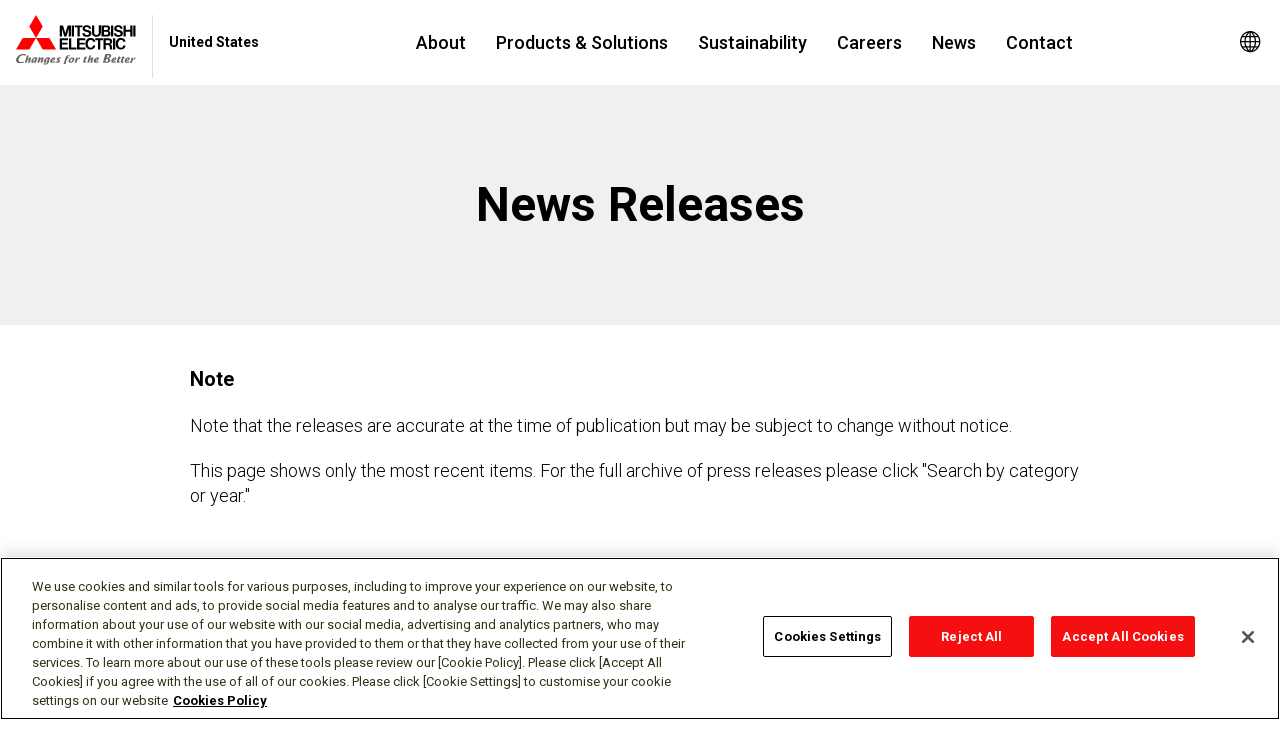

--- FILE ---
content_type: text/css;charset=utf-8
request_url: https://us.mitsubishielectric.com/etc.clientlibs/melco-cms/clientlibs/common/clientlib-overseas/country/us.49e7d4486bf22d77b8a745c243854167.css
body_size: 197
content:
@charset "UTF-8";
.gs24-Footer .gs24-HeadingLv2{margin-top:0}
.gs24-Footer__IcpNums{margin:0;padding:0}
.gs24-Footer__IcpNumsItem{margin:0;padding:0;display:inline-block;list-style:none}
.gs24-Footer__IcpNumsItem:not(:first-child){margin-left:10px}
.gs24-Footer__IcpNumsItem img{margin:0 5px 0 0;vertical-align:middle}

--- FILE ---
content_type: text/css
request_url: https://us.mitsubishielectric.com/global/common/assets-gs24/libs/mf-search/css/search-mf-mf3.css
body_size: 2938
content:
@charset "utf-8";
/* clearfix: Ver. 2007.05.31 -------- */
.clearfix:after { content:"."; display:block; height:0; clear:both; visibility:hidden; font-size:0; line-height:1; overflow:hidden; }
.clearfix { display:inline-block; }
/*\*/
* html .clearfix { height:1%; }
.clearfix { display:block; }
/**/
article#main div#content fieldset { margin: 0; padding: 0; border: none; }
article#main div#content fieldset legend { display: none; }
/* default styles (marsflag) */
.mf_finder_organic_nums { float: left; }
.mf_finder_query { float: right; }
.mf_finder_logo { display: none; }


/* SearchUI style */
.mf_finder_searchBox_submit span { display: block; text-indent: -9999px; overflow: hidden; white-space: nowrap; height: 1px; }

/* Zero hit message style */
.mf_finder_organic_wrapper.mf_finder_organic_zerohit .mf_finder_organic_header_wrapper::before { display: block; width: 100%; padding: 5px; border: 1px solid rgb(255,204,51); background-color: rgb(255,244,194); }
.mf_finder_organic_zerohit .mf_finder_organic_header,
.mf_finder_organic_zerohit .mf_finder_organic_pager_wrapper { display: none; }
.mf_finder_organic_header { display: none; }

/* Zero hit message */
html :lang(ar) .mf_finder_organic_wrapper.mf_finder_organic_zerohit .mf_finder_organic_header_wrapper::before { content: "لا نتائج"; }
html :lang(de) .mf_finder_organic_wrapper.mf_finder_organic_zerohit .mf_finder_organic_header_wrapper::before { content: "Keine Ergebnisse"; }
html :lang(en) .mf_finder_organic_wrapper.mf_finder_organic_zerohit .mf_finder_organic_header_wrapper::before { content: "No results"; }
html :lang(es) .mf_finder_organic_wrapper.mf_finder_organic_zerohit .mf_finder_organic_header_wrapper::before { content: "Sin resultados"; }
html :lang(fr) .mf_finder_organic_wrapper.mf_finder_organic_zerohit .mf_finder_organic_header_wrapper::before { content: "Aucun résultat"; }
html :lang(it) .mf_finder_organic_wrapper.mf_finder_organic_zerohit .mf_finder_organic_header_wrapper::before { content: "Nessun risultato"; }
html :lang(pt) .mf_finder_organic_wrapper.mf_finder_organic_zerohit .mf_finder_organic_header_wrapper::before { content: "Nenhum resultado encontrado"; }
html :lang(en-AU) .mf_finder_organic_wrapper.mf_finder_organic_zerohit .mf_finder_organic_header_wrapper::before { content: "No results"; }
html :lang(en-BE) .mf_finder_organic_wrapper.mf_finder_organic_zerohit .mf_finder_organic_header_wrapper::before { content: "No results"; }
html :lang(fr-BE) .mf_finder_organic_wrapper.mf_finder_organic_zerohit .mf_finder_organic_header_wrapper::before { content: "Aucun résultat"; }
html :lang(nl-BE) .mf_finder_organic_wrapper.mf_finder_organic_zerohit .mf_finder_organic_header_wrapper::before { content: "Geen resultaten"; }
html :lang(pt-BR) .mf_finder_organic_wrapper.mf_finder_organic_zerohit .mf_finder_organic_header_wrapper::before { content: "Nenhum resultado encontrado"; }
html :lang(en-CA) .mf_finder_organic_wrapper.mf_finder_organic_zerohit .mf_finder_organic_header_wrapper::before { content: "No results"; }
html :lang(fr-CA) .mf_finder_organic_wrapper.mf_finder_organic_zerohit .mf_finder_organic_header_wrapper::before { content: "Aucun résultat"; }
html :lang(zh-CN) .mf_finder_organic_wrapper.mf_finder_organic_zerohit .mf_finder_organic_header_wrapper::before { content: "无结果"; }
html :lang(es-CO) .mf_finder_organic_wrapper.mf_finder_organic_zerohit .mf_finder_organic_header_wrapper::before { content: "No hay resultados"; }
html :lang(en-CZ) .mf_finder_organic_wrapper.mf_finder_organic_zerohit .mf_finder_organic_header_wrapper::before { content: "No results"; }
html :lang(cs-CZ) .mf_finder_organic_wrapper.mf_finder_organic_zerohit .mf_finder_organic_header_wrapper::before { content: "Žádné výsledky"; }
html :lang(en-DE) .mf_finder_organic_wrapper.mf_finder_organic_zerohit .mf_finder_organic_header_wrapper::before { content: "No results"; }
html :lang(de-DE) .mf_finder_organic_wrapper.mf_finder_organic_zerohit .mf_finder_organic_header_wrapper::before { content: "Keine Ergebnisse"; }
html :lang(en-ES) .mf_finder_organic_wrapper.mf_finder_organic_zerohit .mf_finder_organic_header_wrapper::before { content: "No results"; }
html :lang(es-ES) .mf_finder_organic_wrapper.mf_finder_organic_zerohit .mf_finder_organic_header_wrapper::before { content: "Sin resultados"; }
html :lang(fr-FR) .mf_finder_organic_wrapper.mf_finder_organic_zerohit .mf_finder_organic_header_wrapper::before { content: "Aucun résultat"; }
html :lang(en-GB) .mf_finder_organic_wrapper.mf_finder_organic_zerohit .mf_finder_organic_header_wrapper::before { content: "No results"; }
html :lang(en-HK) .mf_finder_organic_wrapper.mf_finder_organic_zerohit .mf_finder_organic_header_wrapper::before { content: "No results"; }
html :lang(zh-HK) .mf_finder_organic_wrapper.mf_finder_organic_zerohit .mf_finder_organic_header_wrapper::before { content: "沒有搜尋結果"; }
html :lang(en-IN) .mf_finder_organic_wrapper.mf_finder_organic_zerohit .mf_finder_organic_header_wrapper::before { content: "No results"; }
html :lang(en-ID) .mf_finder_organic_wrapper.mf_finder_organic_zerohit .mf_finder_organic_header_wrapper::before { content: "No results"; }
html :lang(id-ID) .mf_finder_organic_wrapper.mf_finder_organic_zerohit .mf_finder_organic_header_wrapper::before { content: "Tidak ada hasil"; }
html :lang(en-IE) .mf_finder_organic_wrapper.mf_finder_organic_zerohit .mf_finder_organic_header_wrapper::before { content: "No results"; }
html :lang(en-IT) .mf_finder_organic_wrapper.mf_finder_organic_zerohit .mf_finder_organic_header_wrapper::before { content: "No results"; }
html :lang(it-IT) .mf_finder_organic_wrapper.mf_finder_organic_zerohit .mf_finder_organic_header_wrapper::before { content: "Nessun risultato"; }
html :lang(ko-KR) .mf_finder_organic_wrapper.mf_finder_organic_zerohit .mf_finder_organic_header_wrapper::before { content: "결과 없음"; }
html :lang(en-MY) .mf_finder_organic_wrapper.mf_finder_organic_zerohit .mf_finder_organic_header_wrapper::before { content: "No results"; }
html :lang(en-MX) .mf_finder_organic_wrapper.mf_finder_organic_zerohit .mf_finder_organic_header_wrapper::before { content: "No results"; }
html :lang(es-MX) .mf_finder_organic_wrapper.mf_finder_organic_zerohit .mf_finder_organic_header_wrapper::before { content: "No hay resultados"; }
html :lang(en-MM) .mf_finder_organic_wrapper.mf_finder_organic_zerohit .mf_finder_organic_header_wrapper::before { content: "No results"; }
html :lang(en-NL) .mf_finder_organic_wrapper.mf_finder_organic_zerohit .mf_finder_organic_header_wrapper::before { content: "No results"; }
html :lang(nl-NL) .mf_finder_organic_wrapper.mf_finder_organic_zerohit .mf_finder_organic_header_wrapper::before { content: "Geen resultaten"; }
html :lang(no-NO) .mf_finder_organic_wrapper.mf_finder_organic_zerohit .mf_finder_organic_header_wrapper::before { content: "Ingen resultater"; }
html :lang(en-PH) .mf_finder_organic_wrapper.mf_finder_organic_zerohit .mf_finder_organic_header_wrapper::before { content: "No results"; }
html :lang(en-PL) .mf_finder_organic_wrapper.mf_finder_organic_zerohit .mf_finder_organic_header_wrapper::before { content: "No results"; }
html :lang(pl-PL) .mf_finder_organic_wrapper.mf_finder_organic_zerohit .mf_finder_organic_header_wrapper::before { content: "Brak wyników"; }
html :lang(en-PT) .mf_finder_organic_wrapper.mf_finder_organic_zerohit .mf_finder_organic_header_wrapper::before { content: "No results"; }
html :lang(pt-PT) .mf_finder_organic_wrapper.mf_finder_organic_zerohit .mf_finder_organic_header_wrapper::before { content: "Nenhum resultado encontrado"; }
html :lang(ru-RU) .mf_finder_organic_wrapper.mf_finder_organic_zerohit .mf_finder_organic_header_wrapper::before { content: "Нет результатов"; }
html :lang(en-SG) .mf_finder_organic_wrapper.mf_finder_organic_zerohit .mf_finder_organic_header_wrapper::before { content: "No results"; }
html :lang(en-SE) .mf_finder_organic_wrapper.mf_finder_organic_zerohit .mf_finder_organic_header_wrapper::before { content: "No results"; }
html :lang(sv-SE) .mf_finder_organic_wrapper.mf_finder_organic_zerohit .mf_finder_organic_header_wrapper::before { content: "Inga resultat"; }
html :lang(zh-TW) .mf_finder_organic_wrapper.mf_finder_organic_zerohit .mf_finder_organic_header_wrapper::before { content: "沒有結果"; }
html :lang(en-TH) .mf_finder_organic_wrapper.mf_finder_organic_zerohit .mf_finder_organic_header_wrapper::before { content: "No results"; }
html :lang(th-TH) .mf_finder_organic_wrapper.mf_finder_organic_zerohit .mf_finder_organic_header_wrapper::before { content: "ไม่พบผลลัพธ์"; }
html :lang(en-TR) .mf_finder_organic_wrapper.mf_finder_organic_zerohit .mf_finder_organic_header_wrapper::before { content: "No results"; }
html :lang(tr-TR) .mf_finder_organic_wrapper.mf_finder_organic_zerohit .mf_finder_organic_header_wrapper::before { content: "Sonuç bulunamadı"; }
html :lang(en-US) .mf_finder_organic_wrapper.mf_finder_organic_zerohit .mf_finder_organic_header_wrapper::before { content: "No results"; }
html :lang(en-VN) .mf_finder_organic_wrapper.mf_finder_organic_zerohit .mf_finder_organic_header_wrapper::before { content: "No results"; }
html :lang(vi-VN) .mf_finder_organic_wrapper.mf_finder_organic_zerohit .mf_finder_organic_header_wrapper::before { content: "Không có kết quả nào"; }
/* Imgsize selector */
.mf_finder_searchBox_links .mf_finder_searchBox_imgsize { padding-left: .35rem; }
.mf_finder_searchBox_links .mf_finder_searchBox_imgsize_links { padding-left: 0; }
.mf_finder_searchBox_links .mf_finder_searchBox_imgsize_links::before { position: static; width: auto; font-size: 30px; line-height: 26px; margin-right: 4px; }
/* Imgsize title */
html :lang(en) .mf_finder_searchBox_links .mf_finder_searchBox_imgsize_links::before { content: none; }
/* Hide Zoom link */
.mf_finder_organic_doc_zoom { visibility: hidden; }
/* Hide Phrase for search result */
.mf_finder_organic_total { display: none; }
/* keyword highligth */
.mf_finder_organic .mf_finder_mark { background-color: transparent; }
/* layout */
.mf_finder_organic_doc_contents_wrapper { margin-left: 20px; }
@media only screen and (max-width: 768px){
	.mf_finder_organic_doc_contents_wrapper { margin-left: 0; }
	.mf_finder_organic_doc_img_wrapper.mf_gui_img_frame { display: none; }
}
/* description */
.mf_finder_organic_doc_body .mf_finder_mark { font-weight: bold; }
/* url icon */
.mf_finder_organic_doc_url:before { content: none; }
/* img */
.mf_finder_organic_wrapper .mf_finder_organic_doc_img_wrapper>a { z-index: auto; }
/* override */
#searchResults .gsc-thinWrapper{width:100%;}
#searchResults .gcsc-branding{display:none;}
#searchResults .gsc-webResult .gsc-result{border:none;}
#searchResults .gsc-webResult .gsc-result{padding:.83em 0;}
#searchResults .gsc-results .gsc-cursor-box{margin:1em 0 3em; text-align:center;}
#searchResults .gs-result .gs-visibleUrl{display:none;}
#searchResults .gs-webResult div.gs-visibleUrl-long{display:block;}
#searchResults .gsc-tabsArea{display:none;}
#searchResults .gs-per-result-labels{display:none;}
#searchResults .gsc-adBlockVertical{display:none;}
#searchResults .gsc-adBlock{display:none;}
.mf_finder_searchBox_links .mf_finder_searchBox_imgsize{ display: none; }
.mf_finder_searchBox { margin: 20px 0; }
.mf_finder_organic_header_wrapper { margin: 20px 0; }
.mf_finder_organic_header_wrapper:lang(ja) .mf_finder_organic_header,
.mf_finder_organic_header_wrapper:lang(ja-JP) .mf_finder_organic_header,
.mf_finder_organic_header_wrapper:lang(kr) .mf_finder_organic_header,
.mf_finder_organic_header_wrapper:lang(tr) .mf_finder_organic_header,
.mf_finder_organic_header_wrapper:lang(zh) .mf_finder_organic_header,
.mf_finder_organic_header_wrapper:lang(zh-CN) .mf_finder_organic_header,
.mf_finder_organic_header_wrapper:lang(zh-tw) .mf_finder_organic_header { display: none; flex: none; }
.mf_finder_organic_doc { padding: 20px 0; }
.mf_finder_organic_doc_title, .mf_finder_organic_doc_body{ font-size: 100%; height: auto; overflow-wrap : break-word; word-wrap : break-word; }
.mf_finder_organic_doc_url{ font-size: 100%; word-break: break-all; }
a.mf_finder_organic_doc_title_wrapper.mf_finder_link:link,
a.mf_finder_organic_doc_title_wrapper.mf_finder_link:visited { color:#000; }
a.mf_finder_organic_doc_url_wrapper.mf_finder_link:link,
a.mf_finder_organic_doc_url_wrapper.mf_finder_link:visited { color:#000; }
.mf_finder_pager_item_current, .mf_finder_pager_items li a { border: 1px solid; }

a.mf_finder_organic_doc_title_wrapper.mf_finder_link:active span,
a.mf_finder_organic_doc_title_wrapper.mf_finder_link:focus span,
a.mf_finder_organic_doc_title_wrapper.mf_finder_link:hover span { color:#f50f10; text-decoration:underline; }
a.mf_finder_organic_doc_url_wrapper.mf_finder_link:active span,
a.mf_finder_organic_doc_url_wrapper.mf_finder_link:focus span,
a.mf_finder_organic_doc_url_wrapper.mf_finder_link:hover span { color:#f50f10; text-decoration:underline; }
.mf_finder_doc_outbound a.mf_finder_organic_doc_url_wrapper.mf_finder_link { position:relative; display: inline-block; }
.mf_finder_doc_outbound a.mf_finder_organic_doc_url_wrapper.mf_finder_link:before{ margin:.3rem 10px 0 0; content:""; position: absolute; top: 0; left: 0; width:26px; height:26px; background:url(/global/common/gws-cs/External.svg); background-size:contain; vertical-align:middle; }
@media only screen and (max-width: 767.99px) {
	.mf_finder_doc_outbound a.mf_finder_organic_doc_url_wrapper.mf_finder_link:before { margin-top: .2rem; }
}
.mf_finder_doc_outbound a.mf_finder_organic_doc_url_wrapper.mf_finder_link:focus:before,
.mf_finder_doc_outbound a.mf_finder_organic_doc_url_wrapper.mf_finder_link:hover:before{ background:url(/global/common/gws-cs/External-R.svg); }
.mf_finder_doc_outbound a.mf_finder_organic_doc_url_wrapper.mf_finder_link .mf_finder_organic_doc_url { padding-left:30px; display:inline-block; }

/* override (v3) */
.mf_finder_searchBox_submit:before { margin-left: 0; }
.mf_finder_organic_doc_url span { width: auto; white-space: normal; }
[dir=rtl] .mf_finder_pager_items li a { max-height: none; }
[dir=rtl] .mf_finder_organic_doc_url:after { content: none }

/*override　AEM*/
.mf_finder_searchBox_query_input{font-family: sans-serif;font-size: 100%;line-height: 1.15;padding: 9px;min-height: 47px;}
.mf_finder_searchBox_submit{padding-left: 14px;padding-right: 14px;}

/*override　AEM header*/
.gs24-Header__Search{
	display: none;
	visibility: hidden;
	position: absolute;
}
@media only screen and (max-width: 980px) {
    .gs24-Header__Search.is-open-small {
        display: none;
        overflow: hidden;
    }
    .gs24-HeaderNav.is-open-small{
    	margin-top: -96px;
    }
}
/*.gs24-Header__Search .gs24-Header__SearchInput .mf_finder_searchBox{
	margin: 0;
}
.gs24-Header__Search .mf_finder_searchBox_form{
	box-sizing: unset;
}
.gs24-Header__Search .mf_finder_searchBox_items{
	padding: 0;
}
.gs24-Header__Search .gs24-Header__SearchInput .mf_finder_searchBox_query_input{
	min-height: auto;
	padding: 0;
	height: auto;
}
.gs24-Header__Search .mf_finder_searchBox_submit span{
	text-indent: inherit;
}
.gs24-Header__Search .mf_finder_searchBox_submit:before{
	display: none;
}
.gs24-Header__Search .gs24-Header__SearchInput{
	overflow: auto;
}*/

--- FILE ---
content_type: text/css
request_url: https://us.mitsubishielectric.com/global/common/css/related-links/style.css
body_size: 1436
content:
.gs24-RelatedLinkSlide {
    display: -webkit-box;
    display: -ms-flexbox;
    display: flex;
    -ms-flex-wrap: wrap;
    flex-wrap: wrap;
    -webkit-box-pack: center;
    -ms-flex-pack: center;
    justify-content: center;
    position: relative;
    text-align: center;
    width: 100%
}

.gs24-RelatedLinkSlide__Stage {
    -webkit-box-ordinal-group: 2;
    -ms-flex-order: 1;
    order: 1;
    width: 100%;
    margin: 0;
    padding: 0;
    overflow: hidden
}

.gs24-RelatedLinkSlide__Main {
    margin: 0;
    padding: 0;
    background-color: #989898;
    display: -webkit-box;
    display: -ms-flexbox;
    display: flex;
    list-style: none;
    transition: .5s transform,.5s -webkit-transform
}

.gs24-RelatedLinkSlide__Item {
    position: relative
}

.gs24-RelatedLinkSlide__Item::after {
    display: block;
    content: "";
    padding-top: 66.6%
}

.gs24-RelatedLinkSlide__Text {
    position: absolute;
    bottom: 8.571%;
    width: 100%;
    text-align: center
}

.gs24-RelatedLinkSlide__Button {
    margin-top: 20px;
    border: 0;
    background-color: #fff
}

.gs24-RelatedLinkSlide__Img {
    position: absolute;
    top: 0;
    left: 0;
    width: 100%;
    vertical-align: bottom
}

.gs24-RelatedLinkSlide__Img[data-js-gs24-top-slide-img-sp] {
    display: none
}

.gs24-RelatedLinkSlide__Arrow {
    position: absolute;
    display: block;
    top: 50%;
    width: 20px;
    height: 33px;
    margin-top: -16px;
    line-height: 1;
    cursor: pointer;
    z-index: 2
}

.gs24-RelatedLinkSlide__Arrow>a {
    display: block;
    background: 0 0;
    color: transparent;
    width: 100%;
    height: 100%;
    padding: 0;
    text-indent: -9999px
}

.gs24-RelatedLinkSlide__Arrow>a::before {
    content: "";
    position: absolute;
    top: 50%;
    width: 18px;
    height: 18px;
    border-top: 2px solid #000;
    border-left: 2px solid #000;
    -webkit-transform: translateY(-50%) rotate(-45deg);
    transform: translateY(-50%) rotate(-45deg)
}

.gs24-RelatedLinkSlide__Arrow>a:focus,.gs24-RelatedLinkSlide__Arrow>a:hover {
    opacity: .75
}

.gs24-RelatedLinkSlide__Arrow--Prev {
    left: 16px
}

.gs24-RelatedLinkSlide__Arrow--Prev>a::before {
    left: 5px
}

.gs24-RelatedLinkSlide__Arrow--Next {
    right: 16px
}

.gs24-RelatedLinkSlide__Arrow--Next>a::before {
    right: 5px;
    -webkit-transform: translateY(-50%) rotate(-225deg);
    transform: translateY(-50%) rotate(-225deg)
}

.gs24-RelatedLinkSlide__Header {
    -webkit-box-ordinal-group: 3;
    -ms-flex-order: 2;
    order: 2;
    padding: 17px 53px;
    position: relative;
    display: inline-block
}

.gs24-RelatedLinkSlide__Nav {
    padding: 10px 0;
    text-align: center
}

.gs24-RelatedLinkSlide__Dots {
    position: relative;
    display: inline-block;
    padding: 0;
    margin: 0;
    list-style: none;
    font-size: 0;
    line-height: 38px;
    vertical-align: middle
}

.gs24-RelatedLinkSlide__Dots>li {
    display: inline-block;
    box-sizing: border-box;
    margin: 0 5px;
    padding: 0;
    vertical-align: middle
}

.gs24-RelatedLinkSlide__Dots>li>a,.gs24-RelatedLinkSlide__Dots>li>button {
    cursor: pointer;
    box-sizing: border-box;
    border: 0;
    background: 0 0;
    display: block;
    height: 20px;
    width: 20px;
    line-height: 0;
    font-size: 0;
    color: transparent;
    border-radius: 100%;
    border: 2px solid #000
}

.gs24-RelatedLinkSlide__Dots>li>a:active,.gs24-RelatedLinkSlide__Dots>li>a:focus,.gs24-RelatedLinkSlide__Dots>li>a:hover,.gs24-RelatedLinkSlide__Dots>li>button:active,.gs24-RelatedLinkSlide__Dots>li>button:focus,.gs24-RelatedLinkSlide__Dots>li>button:hover {
    background-color: #000
}

.gs24-RelatedLinkSlide__Dots>li>a[aria-selected=true],.gs24-RelatedLinkSlide__Dots>li>button[aria-selected=true] {
    background: #000
}

.gs24-RelatedLinkSlide__Dots>li.slick-active>button {
    background-color: #000
}

.gs24-RelatedLinkSlide .gs24-ButtonLink {
    display: inline-block
}
.gs24-RelatedLinkSlide__Item {
        width: 33.33%
}
@media only screen and (min-width: 768px) {
    .gs24-RelatedLinkSlide__Dots li:nth-child(3n),.gs24-RelatedLinkSlide__Dots li:nth-child(3n-1) {
        display: none
}
    .gs24-RelatedLinkSlide--HideDotsLarge .gs24-RelatedLinkSlide__Header {
        display: none
}
}
@media only screen and (max-width: 767.99px) {
.gs24-RelatedLinkSlide__Header {
        padding: 2px 53px
}

    .gs24-RelatedLinkSlide__Item {
        width: 100%
}

    .gs24-RelatedLinkSlide__Text {
        bottom: 10.869%
}

    .gs24-RelatedLinkSlide__Img {
        max-height: 512px
}

    .gs24-RelatedLinkSlide__Nav {
        padding: 9px 0
}
}
/*for aem*/
.gs24-RelatedLinkSlide,
.title:has(+ .freehtml >.gs24-RelatedLinkSlide) .cmp-title__text{
    -webkit-box-sizing: border-box;
    box-sizing: border-box;
    margin-left: auto;
    margin-right: auto;
    max-width: 90pc;
    padding-left: 30px;
    padding-right: 30px;
}
.title:has(+ .freehtml >.gs24-RelatedLinkSlide) .cmp-title__text{
    margin-top: 30px;
}
.gs24-RelatedLinkSlide{
    margin-top: 20px;
}
.gs24-RelatedLinkSlide__Text .cmp-button{
    border: none !important;
    justify-content: center;
    align-items: center !important;
}
.gs24-RelatedLinkSlide__Text .cmp-button__text{
    width: auto !important;
    text-align: center;
    -webkit-transform: translateY(0px) !important;
    transform: translateY(0px) !important;
}
.gs24-RelatedLinkSlide__Text .cmp-button:hover{
    cursor: pointer;
}
.gs21-Main{
    padding-bottom: 0 !important;
    margin-bottom: 0 !important;
}

@media only screen and (max-width: 767.99px) {
    .gs24-RelatedLinkSlide{
        margin-top: 0;
        padding-left: 0px;
        padding-right: 0px;
}
    .title:has(+ .freehtml >.gs24-RelatedLinkSlide) .cmp-title__text{
        padding: 20px 15px;
    }
}
/*for ar*/
.ar-Slide .cmp-container .cmp-button--icon-arrow .cmp-button:after{
    background: url(/global/common/gws-cs/ArrowBack.svg) no-repeat 50% / contain;
}
.ar-Slide .cmp-container .cmp-button--icon-arrow .cmp-button:hover:after{
    background: url(/global/common/gws-cs/ArrowBack-R.svg) no-repeat 50% / contain;
}

--- FILE ---
content_type: text/xml;charset=utf-8
request_url: https://us.mitsubishielectric.com/bin/feed/news-search.json?path=%2Fcontent%2Fweb%2Fprod%2Fcorporate-sites%2Famericas%2Fus%2Fen%2Fpr&site=cs&lang=en-US&cnt=20
body_size: 2575
content:
{
    "news" : [
        {
            "date": "2025-12-04T11:00:00.000+09:00",
            "dateFormatted": "Dec 4, 2025",
            "categories": ["global"],
            "title": "Mitsubishi Electric Develops World’s First Technology to Use Microbubbles to Generate Millimeter-scale Flow in Channel",
            "description": "Will support carbon neutrality by helping to eliminate the need for external pumps in cooling systems",
            "url": "/en/pr/global/2025/1204/",
            "thumbnail": "https://www.mitsubishielectric.com/en/pr/2025/img/1204.jpg",
            "externalText": "",
            "extension": "",
            "externalLink": ""
		},
        {
            "date": "2025-12-02T11:00:00.000+09:00",
            "dateFormatted": "Dec 2, 2025",
            "categories": ["global"],
            "title": "Mitsubishi Electric to Launch Two New XB Series HVIGBT Modules",
            "description": "For highly efficient, reliable inverter systems in railcars and large industrial equipment",
            "url": "/en/pr/global/2025/1202/",
            "thumbnail": "https://www.mitsubishielectric.com/en/pr/2025/img/1202-1.jpg",
            "externalText": "",
            "extension": "",
            "externalLink": ""
		},
        {
            "date": "2025-11-21T15:30:00.000+09:00",
            "dateFormatted": "Nov 21, 2025",
            "categories": ["global"],
            "title": "Mitsubishi Electric Completes Acquisition of AG MELCO Elevator",
            "description": "Will strengthen operations in the Middle East and enhance global building systems business",
            "url": "/en/pr/global/2025/1121/",
            "thumbnail": "https://www.mitsubishielectric.co.jp/ja/pr/img/common/thumb_mitsubishielectric.png",
            "externalText": "",
            "extension": "",
            "externalLink": ""
		},
        {
            "date": "2025-11-14T17:00:00.000+09:00",
            "dateFormatted": "Nov 14, 2025",
            "categories": ["global"],
            "title": "Mitsubishi Electric Hydronics &amp; IT Cooling Systems and BITZER Kühlmaschinenbau to Establish Joint Venture for HVAC Compressor Development",
            "description": "Will support globally optimized solutions for applied HVAC and IT cooling systems",
            "url": "/en/pr/global/2025/1114/",
            "thumbnail": "https://www.mitsubishielectric.co.jp/ja/pr/img/common/thumb_mitsubishielectric.png",
            "externalText": "",
            "extension": "",
            "externalLink": ""
		},
        {
            "date": "2025-11-12T17:00:00.000+09:00",
            "dateFormatted": "Nov 12, 2025",
            "categories": ["global"],
            "title": "EBARA to Acquire Mitsubishi Electric&apos;s Three-Phase Motor Business",
            "description": "",
            "url": "https://www.mitsubishielectric.com/en/pr/2025/pdf/1112.pdf",
            "thumbnail": "https://www.mitsubishielectric.com/en/pr/img/common/thumb-mitsubishielectric.png",
            "externalText": "",
            "extension": "pdf",
            "externalLink": "https://www.mitsubishielectric.com/en/pr/2025/pdf/1112.pdf"
		},
        {
            "date": "2025-11-06T17:00:00.000+09:00",
            "dateFormatted": "Nov 6, 2025",
            "categories": ["global"],
            "title": "Mitsubishi Electric Signs MoU with Hon Hai Precision Industry for Global Alliance in AI Data Center Solutions",
            "description": "Will globally supply highly efficient and reliable AI data center solutions",
            "url": "/en/pr/global/2025/1106/",
            "thumbnail": "https://www.mitsubishielectric.com/en/pr/img/common/thumb-mitsubishielectric.png",
            "externalText": "",
            "extension": "",
            "externalLink": ""
		},
        {
            "date": "2025-11-04T16:00:00.000+09:00",
            "dateFormatted": "Nov 4, 2025",
            "categories": ["global"],
            "title": "Mitsubishi Electric to Extend BIP Trust and Dispose of Treasury Stock",
            "description": "",
            "url": "https://www.mitsubishielectric.com/en/pr/2025/pdf/1104-c.pdf",
            "thumbnail": "https://www.mitsubishielectric.com/en/pr/img/common/thumb-mitsubishielectric.png",
            "externalText": "",
            "extension": "pdf",
            "externalLink": "https://www.mitsubishielectric.com/en/pr/2025/pdf/1104-c.pdf"
		},
        {
            "date": "2025-11-04T16:00:00.000+09:00",
            "dateFormatted": "Nov 4, 2025",
            "categories": ["global"],
            "title": "Mitsubishi Electric Announces Additional Contributions to Performance-based Stock Compensation Plan for Executive Officers and Executive Officers (Associate)",
            "description": "",
            "url": "https://www.mitsubishielectric.com/en/pr/2025/pdf/1104-b.pdf",
            "thumbnail": "https://www.mitsubishielectric.com/en/pr/img/common/thumb-mitsubishielectric.png",
            "externalText": "",
            "extension": "pdf",
            "externalLink": "https://www.mitsubishielectric.com/en/pr/2025/pdf/1104-b.pdf"
		},
        {
            "date": "2025-11-04T15:30:00.000+09:00",
            "dateFormatted": "Nov 4, 2025",
            "categories": ["global"],
            "title": "Mitsubishi Electric Completes Sale of Insurance Subsidiary Shares to Marsh Japan",
            "description": "",
            "url": "/en/pr/global/2025/1104-a/",
            "thumbnail": "https://www.mitsubishielectric.co.jp/ja/pr/img/common/thumb_mitsubishielectric.png",
            "externalText": "",
            "extension": "",
            "externalLink": ""
		},
        {
            "date": "2025-10-31T15:31:00.000+09:00",
            "dateFormatted": "Oct 31, 2025",
            "categories": ["global"],
            "title": "Mitsubishi Electric Announces Consolidated Financial Results for  the Second Quarter (First Half) of Fiscal 2026",
            "description": "",
            "url": "/en/pr/global/2025/1031-a/",
            "thumbnail": "https://www.mitsubishielectric.com/en/pr/2025/img/1031_EN_thumbnail.jpg",
            "externalText": "",
            "extension": "",
            "externalLink": ""
		},
        {
            "date": "2025-10-31T15:30:00.000+09:00",
            "dateFormatted": "Oct 31, 2025",
            "categories": ["global"],
            "title": "Mitsubishi Electric Announces Status and Conclusion of Company Stock Repurchase",
            "description": "",
            "url": "https://www.mitsubishielectric.com/en/pr/2025/pdf/1031-b.pdf",
            "thumbnail": "https://www.mitsubishielectric.com/en/pr/img/common/thumb-mitsubishielectric.png",
            "externalText": "",
            "extension": "pdf",
            "externalLink": "https://www.mitsubishielectric.com/en/pr/2025/pdf/1031-b.pdf"
		},
        {
            "date": "2025-10-27T15:00:00.000+09:00",
            "dateFormatted": "Oct 27, 2025",
            "categories": ["global"],
            "title": "Mitsubishi Electric Hydronics &amp; IT Cooling Systems Invests in South African Sales and Services Company",
            "description": "Strengthening one-stop services to capture growing local demand for data center cooling solutions",
            "url": "/en/pr/global/2025/1027/",
            "thumbnail": "https://www.mitsubishielectric.co.jp/ja/pr/img/common/thumb_mitsubishielectric.png",
            "externalText": "",
            "extension": "",
            "externalLink": ""
		},
        {
            "date": "2025-10-24T11:00:00.000+09:00",
            "dateFormatted": "Oct 24, 2025",
            "categories": ["global"],
            "title": "Global Collaboration Aims to Redefine Thermal Comfort in Buildings",
            "description": "Will develop thermal comfort index that better reflects individual differences and informs global standards",
            "url": "https://www.mitsubishielectric.com/en/pr/2025/pdf/1024.pdf",
            "thumbnail": "https://www.mitsubishielectric.com/en/pr/img/common/thumb-mitsubishielectric.png",
            "externalText": "",
            "extension": "pdf",
            "externalLink": "https://www.mitsubishielectric.com/en/pr/2025/pdf/1024.pdf"
		},
        {
            "date": "2025-10-15T11:00:00.000+09:00",
            "dateFormatted": "Oct 15, 2025",
            "categories": ["global"],
            "title": "Mitsubishi Electric to Collaborate with ITRI in Taiwan on Large Capacity Power-conversion Systems Using Power Semiconductors",
            "description": "Aiming to expand use of high-capacity conversion systems for renewable energy generation, contributing to the global green transformation",
            "url": "/en/pr/global/2025/1015/",
            "thumbnail": "https://www.mitsubishielectric.com/en/pr/2025/img/1015.jpg",
            "externalText": "",
            "extension": "",
            "externalLink": ""
		},
        {
            "date": "2025-10-14T15:00:00.000+09:00",
            "dateFormatted": "Oct 14, 2025",
            "categories": ["global"],
            "title": "Mitsubishi Electric Hydronics &amp; IT Cooling Systems Establishes Subsidiary in Dubai",
            "description": "One-stop services in the Middle East to capture growing demand for data center cooling solutions",
            "url": "/en/pr/global/2025/1014/",
            "thumbnail": "https://www.mitsubishielectric.co.jp/ja/pr/img/common/thumb_mitsubishielectric.png",
            "externalText": "",
            "extension": "",
            "externalLink": ""
		},
        {
            "date": "2025-10-06T11:00:00.000+09:00",
            "dateFormatted": "Oct 6, 2025",
            "categories": ["global"],
            "title": "Mitsubishi Electric’s CielVision System Projects Realistic Images in Mid-air with High Brightness and High Definition",
            "description": "Will enable XR solutions for enhanced safety and convenience and more immersive experiences",
            "url": "/en/pr/global/2025/1006-a/",
            "thumbnail": "https://www.mitsubishielectric.com/en/pr/2025/img/1006-a2.jpg",
            "externalText": "",
            "extension": "",
            "externalLink": ""
		},
        {
            "date": "2025-10-06T11:00:00.000+09:00",
            "dateFormatted": "Oct 6, 2025",
            "categories": ["global"],
            "title": "Mitsubishi Electric Collaborating with JICA and Hankyu  to Promote Energy Conservation of Manila’s Light Rail",
            "description": "Using data-analysis services to reduce environmental impact of Manila’s light rail system",
            "url": "/en/pr/global/2025/1006-b/",
            "thumbnail": "https://www.mitsubishielectric.com/en/pr/2025/img/1006-b.jpg",
            "externalText": "",
            "extension": "",
            "externalLink": ""
		},
        {
            "date": "2025-10-03T15:30:00.000+09:00",
            "dateFormatted": "Oct 3, 2025",
            "categories": ["global"],
            "title": "Mitsubishi Electric Announces Status of Company Stock Repurchase",
            "description": "",
            "url": "https://www.mitsubishielectric.com/en/pr/2025/pdf/1003-b.pdf",
            "thumbnail": "https://www.mitsubishielectric.com/en/pr/img/common/thumb-mitsubishielectric.png",
            "externalText": "",
            "extension": "pdf",
            "externalLink": "https://www.mitsubishielectric.com/en/pr/2025/pdf/1003-b.pdf"
		},
        {
            "date": "2025-10-03T11:00:00.000+09:00",
            "dateFormatted": "Oct 3, 2025",
            "categories": ["global"],
            "title": "Mitsubishi Electric’s Railcar Motor System Wins R&amp;D 100 Award",
            "description": "Recognized for contributing to energy and resources conservation in railcars",
            "url": "/en/pr/global/2025/1003/",
            "thumbnail": "https://www.mitsubishielectric.com/en/pr/2025/img/1003.jpg",
            "externalText": "",
            "extension": "",
            "externalLink": ""
		},
        {
            "date": "2025-09-30T11:00:00.000+09:00",
            "dateFormatted": "Sep 30, 2025",
            "categories": ["global"],
            "title": "Mitsubishi Electric Develops New Contactless Body Sensor Allowing High-Precision Monitoring of Vital Body Data",
            "description": "Uses radio waves to monitor and track data, will help enhance health and general well-being",
            "url": "/en/pr/global/2025/0930/",
            "thumbnail": "https://www.mitsubishielectric.com/en/pr/2025/img/0930-1.jpg",
            "externalText": "",
            "extension": "",
            "externalLink": ""
		}
    ]
}

--- FILE ---
content_type: image/svg+xml
request_url: https://us.mitsubishielectric.com/global/common/gws-cs/LinkNext.svg
body_size: 549
content:
<?xml version="1.0" encoding="UTF-8"?>
<svg width="26px" height="26px" viewBox="0 0 26 26" version="1.1" xmlns="http://www.w3.org/2000/svg" xmlns:xlink="http://www.w3.org/1999/xlink">
    <!-- Generator: Sketch 48.2 (47327) - http://www.bohemiancoding.com/sketch -->
    <title>00-Foundation/icon_LinkNext</title>
    <desc>Created with Sketch.</desc>
    <defs>
        <polygon id="path-1" points="7.7687275 8.23280929 6.35374533 9.64625383 14.0528613 17.3537453 21.7679591 9.64702223 20.3545137 8.2320409 14.0543981 14.5253178"></polygon>
    </defs>
    <g id="Symbols" stroke="none" stroke-width="1" fill="none" fill-rule="evenodd">
        <g id="00-Foundation/icon_LinkNext">
            <mask id="mask-2" fill="white">
                <use xlink:href="#path-1"></use>
            </mask>
            <use id="Path-3" fill="#000000" fill-rule="nonzero" transform="translate(14.060852, 12.792893) rotate(-90.000000) translate(-14.060852, -12.792893) " xlink:href="#path-1"></use>
        </g>
    </g>
</svg>

--- FILE ---
content_type: image/svg+xml
request_url: https://us.mitsubishielectric.com/global/common/gws-cs/Linkedinr.svg
body_size: 1817
content:
<svg height="26" viewBox="0 0 36 26" width="36" xmlns="http://www.w3.org/2000/svg" xmlns:xlink="http://www.w3.org/1999/xlink"><image fill="none" height="26" width="36" xlink:href="[data-uri]"/></svg>

--- FILE ---
content_type: application/javascript
request_url: https://cdn.cookielaw.org/consent/01261cad-7eed-4aaa-9521-35fa840e216d/OtAutoBlock.js
body_size: 3409
content:
(function(){function w(a){try{return JSON.parse(a)}catch(c){return[]}}function r(a){var c=[],b=[],e=function(d,h){if("string"!=typeof d||!d.trim())return{};for(var g={},f=0;f<h.length;f++){var k=h[f];if("CUSTOM_PATTERN"===k.ResourceMatchType){if(d.includes(k.Tag)){g=k;break}}else if("SYSTEM_PATTERN"===k.ResourceMatchType&&k.compiledRegex)try{if(k.compiledRegex.test(d)){g=k;break}}catch(E){console.warn("Invalid regex in blockList:",k.Tag,E)}else{if(k.Tag===d){g=k;break}var l=void 0,m=k.Tag;var F=(m=
-1!==m.indexOf("http:")?m.replace("http:",""):m.replace("https:",""),-1!==(l=m.indexOf("?"))?m.replace(m.substring(l),""):m);!d||-1===d.indexOf(F)&&-1===k.Tag.indexOf(d)||(g=k)}}return g}(a,G);return e.CategoryId&&(c=e.CategoryId),e.Vendor&&(b=e.Vendor.split(":")),!e.Tag&&H&&(b=c=function(d){var h=[],g=function(f){var k=document.createElement("a");return k.href=f,-1!==(f=k.hostname.split(".")).indexOf("www")||2<f.length?f.slice(1).join("."):k.hostname}(d);return h=x.some(function(f){return f===g})?
["C0004"]:h}(a)),{categoryIds:c,vsCatIds:b}}function y(a){return!a||!a.length||(a&&window.OptanonActiveGroups?a.every(function(c){return-1!==window.OptanonActiveGroups.indexOf(","+c+",")}):void 0)}function n(a,c){void 0===c&&(c=null);var b=window,e=b.OneTrust&&b.OneTrust.IsVendorServiceEnabled;b=e&&b.OneTrust.IsVendorServiceEnabled();return"Categories"===t||"All"===t&&e&&!b?y(a):("Vendors"===t||"All"===t&&e&&b)&&y(c)}function p(a){a=a.getAttribute("class")||"";return-1!==a.indexOf("optanon-category")||
-1!==a.indexOf("ot-vscat")}function q(a){return a.hasAttribute("data-ot-ignore")}function z(a,c,b){void 0===b&&(b=null);var e=a.join("-"),d=b&&b.join("-"),h=c.getAttribute("class")||"",g="",f=!1;a&&a.length&&-1===h.indexOf("optanon-category-"+e)&&(g=("optanon-category-"+e).trim(),f=!0);b&&b.length&&-1===h.indexOf("ot-vscat-"+d)&&(g+=" "+("ot-vscat-"+d).trim(),f=!0);f&&c.setAttribute("class",g+" "+h)}function A(a,c,b){void 0===b&&(b=null);var e;a=a.join("-");b=b&&b.join("-");return-1===c.indexOf("optanon-category-"+
a)&&(e=("optanon-category-"+a).trim()),-1===c.indexOf("ot-vscat-"+b)&&(e+=" "+("ot-vscat-"+b).trim()),e+" "+c}function B(a){var c,b=r((null==(b=a)?void 0:b.getAttribute("src"))||"");(b.categoryIds.length||b.vsCatIds.length)&&(z(b.categoryIds,a,b.vsCatIds),n(b.categoryIds,b.vsCatIds)||(a.type="text/plain"),a.addEventListener("beforescriptexecute",c=function(e){"text/plain"===a.getAttribute("type")&&e.preventDefault();a.removeEventListener("beforescriptexecute",c)}))}function C(a){var c=a.src||"",b=
r(c);(b.categoryIds.length||b.vsCatIds.length)&&(z(b.categoryIds,a,b.vsCatIds),n(b.categoryIds,b.vsCatIds)||(a.removeAttribute("src"),a.setAttribute("data-src",c)))}var v=function(){return(v=Object.assign||function(a){for(var c,b=1,e=arguments.length;b<e;b++)for(var d in c=arguments[b])Object.prototype.hasOwnProperty.call(c,d)&&(a[d]=c[d]);return a}).apply(this,arguments)},I=w('[{"Tag":"https://www.youtube.com/embed/_mOFFlYko4E","CategoryId":["C0004"],"Vendor":null},{"Tag":"https://www.googletagmanager.com/gtm.js","CategoryId":["C0002"],"Vendor":null},{"Tag":"https://www.youtube.com/embed/ScuC6ikiTmo","CategoryId":["C0004"],"Vendor":null},{"Tag":"https://js.hs-analytics.net/analytics/1722496200000/8753612.js","CategoryId":["C0002","C0003"],"Vendor":null},{"Tag":"https://js.hs-analytics.net/analytics/1722496500000/8753612.js","CategoryId":["C0002","C0003"],"Vendor":null},{"Tag":"https://js.hs-analytics.net/analytics/1751584800000/8753612.js","CategoryId":["C0002","C0003"],"Vendor":null},{"Tag":"https://js.hs-analytics.net/analytics/1722496800000/8753612.js","CategoryId":["C0002","C0003"],"Vendor":null},{"Tag":"https://www.youtube.com/embed/L_He89zlm7E","CategoryId":["C0004"],"Vendor":null},{"Tag":"https://js.hs-analytics.net/analytics/1751584500000/8753612.js","CategoryId":["C0002","C0003"],"Vendor":null},{"Tag":"https://js.hs-analytics.net/analytics/1708072800000/8753612.js","CategoryId":["C0002","C0003"],"Vendor":null},{"Tag":"https://js.hs-analytics.net/analytics/1708072500000/8753612.js","CategoryId":["C0002","C0003"],"Vendor":null},{"Tag":"https://www.youtube.com/embed/UfAN3l8HJx4","CategoryId":["C0004"],"Vendor":null},{"Tag":"https://js.hs-analytics.net/analytics/1708073100000/8753612.js","CategoryId":["C0002","C0003"],"Vendor":null},{"Tag":"https://forms.hscollectedforms.net/collected-forms/v1/config/json","CategoryId":["C0004"],"Vendor":null},{"Tag":"https://js.hs-analytics.net/analytics/1708303200000/8753612.js","CategoryId":["C0002","C0003"],"Vendor":null},{"Tag":"https://www.youtube.com/embed/mvytLWmRm3A","CategoryId":["C0004"],"Vendor":null},{"Tag":"https://www.youtube.com/embed/mjNXqu0kkUs","CategoryId":["C0004"],"Vendor":null},{"Tag":"https://www.youtube.com/embed/f5LWvHLRqH8","CategoryId":["C0004"],"Vendor":null},{"Tag":"https://js.hs-analytics.net/analytics/1722491100000/8753612.js","CategoryId":["C0002","C0003"],"Vendor":null},{"Tag":"https://www.mitsubishielectric.com/en/pr/2025/img/0428-a.jpg","CategoryId":["C0004"],"Vendor":null},{"Tag":"https://js.hs-banner.com/v2/8753612/banner.js","CategoryId":["C0002","C0003","C0004"],"Vendor":null},{"Tag":"https://js.hs-analytics.net/analytics/1706588400000/8753612.js","CategoryId":["C0002","C0003"],"Vendor":null},{"Tag":"https://www.youtube.com/embed/0tpRo_WRJL8","CategoryId":["C0004"],"Vendor":null},{"Tag":"https://js.hs-analytics.net/analytics/1706588100000/8753612.js","CategoryId":["C0002","C0003"],"Vendor":null},{"Tag":"https://forms.hsforms.com/embed/v3/counters.gif","CategoryId":["C0004"],"Vendor":null},{"Tag":"https://js.hs-analytics.net/analytics/1722491700000/8753612.js","CategoryId":["C0002","C0003"],"Vendor":null},{"Tag":"https://www.youtube.com/embed/zh8PO2V0_Dk","CategoryId":["C0004"],"Vendor":null},{"Tag":"https://www.youtube.com/embed/MazIMaL1a50","CategoryId":["C0004"],"Vendor":null},{"Tag":"https://js.hs-analytics.net/analytics/1708076700000/8753612.js","CategoryId":["C0002","C0003"],"Vendor":null},{"Tag":"https://js.hs-analytics.net/analytics/1722491400000/8753612.js","CategoryId":["C0002","C0003"],"Vendor":null},{"Tag":"https://www.youtube.com/embed/suOlbuTyn-c","CategoryId":["C0004"],"Vendor":null},{"Tag":"https://js.hs-analytics.net/analytics/1708077000000/8753612.js","CategoryId":["C0002","C0003"],"Vendor":null},{"Tag":"https://www.youtube.com/embed/SB4nG_k7Jm4","CategoryId":["C0004"],"Vendor":null},{"Tag":"https://www.mitsubishielectric.com/en/pr/2025/img/0609-2.jpg","CategoryId":["C0004"],"Vendor":null},{"Tag":"https://js.hs-analytics.net/analytics/1708304100000/8753612.js","CategoryId":["C0002","C0003"],"Vendor":null},{"Tag":"https://www.youtube.com/embed/lAyzE1Ikp7k","CategoryId":["C0004"],"Vendor":null},{"Tag":"https://js.hs-analytics.net/analytics/1708076400000/8753612.js","CategoryId":["C0002","C0003"],"Vendor":null},{"Tag":"https://js.hs-analytics.net/analytics/1679345400000/8753612.js","CategoryId":["C0002","C0003"],"Vendor":null},{"Tag":"https://js.hs-analytics.net/analytics/1679345100000/8753612.js","CategoryId":["C0002","C0003"],"Vendor":null},{"Tag":"https://js.hs-analytics.net/analytics/1708304700000/8753612.js","CategoryId":["C0002","C0003"],"Vendor":null},{"Tag":"https://js.hs-analytics.net/analytics/1708074300000/8753612.js","CategoryId":["C0002","C0003"],"Vendor":null},{"Tag":"https://js.hs-analytics.net/analytics/1708074000000/8753612.js","CategoryId":["C0002","C0003"],"Vendor":null},{"Tag":"https://js.hs-analytics.net/analytics/1706579400000/8753612.js","CategoryId":["C0002","C0003"],"Vendor":null},{"Tag":"https://js.hs-analytics.net/analytics/1706579100000/8753612.js","CategoryId":["C0002","C0003"],"Vendor":null},{"Tag":"https://js.hs-analytics.net/analytics/1708304400000/8753612.js","CategoryId":["C0002","C0003"],"Vendor":null},{"Tag":"https://js.hs-analytics.net/analytics/1708073700000/8753612.js","CategoryId":["C0002","C0003"],"Vendor":null},{"Tag":"https://www.youtube.com/embed/sMU8o19ua_U","CategoryId":["C0004"],"Vendor":null},{"Tag":"https://js.hs-analytics.net/analytics/1708309500000/8753612.js","CategoryId":["C0002","C0003"],"Vendor":null},{"Tag":"https://js.hs-analytics.net/analytics/1751586300000/8753612.js","CategoryId":["C0003"],"Vendor":null},{"Tag":"https://js.hs-analytics.net/analytics/1751585100000/8753612.js","CategoryId":["C0003"],"Vendor":null},{"Tag":"https://js.hs-analytics.net/analytics/1679347200000/8753612.js","CategoryId":["C0002","C0003"],"Vendor":null},{"Tag":"https://www.youtube.com/embed/aDlQwz8AARU","CategoryId":["C0004"],"Vendor":null},{"Tag":"https://js.hs-analytics.net/analytics/1751585400000/8753612.js","CategoryId":["C0002","C0003"],"Vendor":null},{"Tag":"https://js.hs-scripts.com/8753612.js","CategoryId":["C0002","C0003","C0004"],"Vendor":null},{"Tag":"https://www.googletagmanager.com/gtag/js","CategoryId":["C0002"],"Vendor":null},{"Tag":"https://www.youtube.com/embed/P33fx6r4uHg","CategoryId":["C0004"],"Vendor":null},{"Tag":"https://www.mitsubishielectric.com/en/pr/2025/img/0612.jpg","CategoryId":["C0004"],"Vendor":null},{"Tag":"https://js.hs-analytics.net/analytics/1679347800000/8753612.js","CategoryId":["C0002","C0003"],"Vendor":null},{"Tag":"https://www.youtube.com/embed/CkUys3HL-fo","CategoryId":["C0004"],"Vendor":null},{"Tag":"https://js.hs-analytics.net/analytics/1751585700000/8753612.js","CategoryId":["C0002","C0003"],"Vendor":null},{"Tag":"https://js.hs-analytics.net/analytics/1679347500000/8753612.js","CategoryId":["C0002","C0003"],"Vendor":null},{"Tag":"https://js.hs-analytics.net/analytics/1751587500000/8753612.js","CategoryId":["C0002","C0003"],"Vendor":null},{"Tag":"https://js.hs-analytics.net/analytics/1751586900000/8753612.js","CategoryId":["C0003"],"Vendor":null},{"Tag":"https://js.hs-analytics.net/analytics/1751586000000/8753612.js","CategoryId":["C0002","C0003"],"Vendor":null},{"Tag":"https://js.hs-analytics.net/analytics/1708309200000/8753612.js","CategoryId":["C0002","C0003"],"Vendor":null},{"Tag":"https://js.hs-analytics.net/analytics/1751586600000/8753612.js","CategoryId":["C0002","C0003"],"Vendor":null},{"Tag":"https://www.mitsubishielectric.com/en/pr/2025/img/0528_EN_thumbnail.jpg","CategoryId":["C0004"],"Vendor":null},{"Tag":"https://js.hs-analytics.net/analytics/1751587200000/8753612.js","CategoryId":["C0002","C0003"],"Vendor":null},{"Tag":"https://js.hs-analytics.net/analytics/1679348100000/8753612.js","CategoryId":["C0002","C0003"],"Vendor":null},{"Tag":"https://js.hs-analytics.net/analytics/1708308900000/8753612.js","CategoryId":["C0002","C0003"],"Vendor":null},{"Tag":"https://js.hs-analytics.net/analytics/1679348400000/8753612.js","CategoryId":["C0002","C0003"],"Vendor":null},{"Tag":"https://www.youtube.com/embed/wPESg_Xqsdc","CategoryId":["C0004"],"Vendor":null},{"Tag":"https://www.youtube.com/embed/1HiaAm4qJoM","CategoryId":["C0004"],"Vendor":null},{"Tag":"https://js-na2.hs-banner.com/v2/8753612/banner.js","CategoryId":["C0004"],"Vendor":null},{"Tag":"https://www.youtube.com/embed/rRAr3ZycFfA","CategoryId":["C0004"],"Vendor":null},{"Tag":"https://js.hs-analytics.net/analytics/1679344800000/8753612.js","CategoryId":["C0002","C0003"],"Vendor":null},{"Tag":"https://js.hs-analytics.net/analytics/1706600400000/8753612.js","CategoryId":["C0002","C0003"],"Vendor":null},{"Tag":"https://www.youtube.com/embed/-6xJqA37GZo","CategoryId":["C0004"],"Vendor":null},{"Tag":"https://forms-na2.hscollectedforms.net/collected-forms/v1/config/json","CategoryId":["C0004"],"Vendor":null},{"Tag":"https://js.hs-analytics.net/analytics/1708075200000/8753612.js","CategoryId":["C0002","C0003"],"Vendor":null},{"Tag":"https://js.hs-analytics.net/analytics/1708070100000/8753612.js","CategoryId":["C0002","C0003"],"Vendor":null},{"Tag":"https://js.hs-analytics.net/analytics/1706600100000/8753612.js","CategoryId":["C0002","C0003"],"Vendor":null},{"Tag":"https://www.mitsubishielectric.com/en/pr/2025/img/0609-1.jpg","CategoryId":["C0004"],"Vendor":null},{"Tag":"https://js.hs-analytics.net/analytics/1722494400000/8753612.js","CategoryId":["C0002","C0003"],"Vendor":null},{"Tag":"https://www.youtube.com/embed/UfLpn18hgFE","CategoryId":["C0004"],"Vendor":null},{"Tag":"https://js.hs-analytics.net/analytics/1722494100000/8753612.js","CategoryId":["C0002","C0003"],"Vendor":null},{"Tag":"https://www.youtube.com/embed/IPYrKxu2vdw","CategoryId":["C0004"],"Vendor":null},{"Tag":"https://www.mitsubishielectric.com/en/pr/img/common/thumb-mitsubishielectric.png","CategoryId":["C0004"],"Vendor":null},{"Tag":"https://www.youtube.com/embed/FwAPsImCv8w","CategoryId":["C0004"],"Vendor":null},{"Tag":"https://www.youtube.com/embed/gf-_kUtWAs0","CategoryId":["C0004"],"Vendor":null},{"Tag":"https://www.youtube.com/embed/NtgYm6EsWa0","CategoryId":["C0004"],"Vendor":null},{"Tag":"https://js.hs-analytics.net/analytics/1722494700000/8753612.js","CategoryId":["C0002","C0003"],"Vendor":null},{"Tag":"https://js.hs-analytics.net/analytics/1722493800000/8753612.js","CategoryId":["C0002","C0003"],"Vendor":null},{"Tag":"https://js.hs-analytics.net/analytics/1708074900000/8753612.js","CategoryId":["C0002","C0003"],"Vendor":null},{"Tag":"https://www.youtube.com/embed/b9N-byOdtEg","CategoryId":["C0004"],"Vendor":null},{"Tag":"https://js.hs-analytics.net/analytics/1706587200000/8753612.js","CategoryId":["C0002","C0003"],"Vendor":null},{"Tag":"https://js.hscollectedforms.net/collectedforms.js","CategoryId":["C0004"],"Vendor":null},{"Tag":"https://js.hs-analytics.net/analytics/1708074600000/8753612.js","CategoryId":["C0002","C0003"],"Vendor":null},{"Tag":"https://www.googletagmanager.com/gtag/destination","CategoryId":["C0002"],"Vendor":null},{"Tag":"https://www.youtube.com/embed/MLtiRnGFrko","CategoryId":["C0004"],"Vendor":null},{"Tag":"https://js.hs-analytics.net/analytics/1706587800000/8753612.js","CategoryId":["C0002","C0003"],"Vendor":null},{"Tag":"https://js.hs-analytics.net/analytics/1706587500000/8753612.js","CategoryId":["C0002","C0003"],"Vendor":null},{"Tag":"https://www.youtube.com/embed/Pa4CrdliDzY","CategoryId":["C0004"],"Vendor":null},{"Tag":"https://js.hs-analytics.net/analytics/1708075500000/8753612.js","CategoryId":["C0002","C0003"],"Vendor":null},{"Tag":"https://www.youtube.com/embed/VA3BHLGabqc","CategoryId":["C0004"],"Vendor":null},{"Tag":"https://js-na2.hs-analytics.net/analytics/1756875300000/8753612.js","CategoryId":["C0003"],"Vendor":null},{"Tag":"https://js.hs-analytics.net/analytics/1722490500000/8753612.js","CategoryId":["C0002","C0003"],"Vendor":null},{"Tag":"https://www.google-analytics.com/analytics.js","CategoryId":["C0002"],"Vendor":null},{"Tag":"https://js.hs-analytics.net/analytics/1708067700000/8753612.js","CategoryId":["C0002","C0003"],"Vendor":null},{"Tag":"https://www.mitsubishielectric.com/en/pr/2025/img/0618.jpg","CategoryId":["C0004"],"Vendor":null},{"Tag":"https://www.youtube.com/embed/secAURTimKY","CategoryId":["C0004"],"Vendor":null},{"Tag":"https://js.hs-analytics.net/analytics/1706592000000/8753612.js","CategoryId":["C0002","C0003"],"Vendor":null},{"Tag":"https://js.hs-analytics.net/analytics/1722497100000/8753612.js","CategoryId":["C0002","C0003"],"Vendor":null},{"Tag":"https://js.hs-analytics.net/analytics/1679365500000/8753612.js","CategoryId":["C0002","C0003"],"Vendor":null},{"Tag":"https://js.hs-analytics.net/analytics/1706592300000/8753612.js","CategoryId":["C0002","C0003"],"Vendor":null},{"Tag":"https://js.hs-analytics.net/analytics/1679365800000/8753612.js","CategoryId":["C0002","C0003"],"Vendor":null},{"Tag":"https://js.hs-analytics.net/analytics/1708313400000/8753612.js","CategoryId":["C0002","C0003"],"Vendor":null},{"Tag":"https://js.hs-analytics.net/analytics/1706592600000/8753612.js","CategoryId":["C0002","C0003"],"Vendor":null},{"Tag":"https://www.youtube.com/embed/Y0FMdbBIHL4","CategoryId":["C0004"],"Vendor":null},{"Tag":"https://www.youtube.com/embed/f9_DgFtRwWk","CategoryId":["C0004"],"Vendor":null},{"Tag":"https://js.hs-analytics.net/analytics/1722495900000/8753612.js","CategoryId":["C0002","C0003"],"Vendor":null},{"Tag":"https://js.hs-analytics.net/analytics/1706599500000/8753612.js","CategoryId":["C0002","C0003"],"Vendor":null},{"Tag":"https://js.hs-analytics.net/analytics/1722495300000/8753612.js","CategoryId":["C0002","C0003"],"Vendor":null},{"Tag":"https://track.hubspot.com/__ptc.gif","CategoryId":["C0004"],"Vendor":null},{"Tag":"https://js.hs-analytics.net/analytics/1706599800000/8753612.js","CategoryId":["C0002","C0003"],"Vendor":null},{"Tag":"https://js-na2.hscollectedforms.net/collectedforms.js","CategoryId":["C0004"],"Vendor":null},{"Tag":"https://js-na2.hs-scripts.com/8753612.js","CategoryId":["C0003"],"Vendor":null},{"Tag":"https://forms-na2.hsforms.com/embed/v3/counters.gif","CategoryId":["C0004"],"Vendor":null},{"Tag":"https://js.hs-analytics.net/analytics/1722495600000/8753612.js","CategoryId":["C0002","C0003"],"Vendor":null},{"Tag":"https://js.hs-analytics.net/analytics/1722495000000/8753612.js","CategoryId":["C0002","C0003"],"Vendor":null},{"Tag":"https://js.hs-analytics.net/analytics/1708313100000/8753612.js","CategoryId":["C0002","C0003"],"Vendor":null},{"Tag":"https://js.hs-analytics.net/analytics/1706597100000/8753612.js","CategoryId":["C0002","C0003"],"Vendor":null},{"Tag":"https://www.youtube.com/embed/18R0lG5xxLU","CategoryId":["C0004"],"Vendor":null},{"Tag":"https://js.hs-analytics.net/analytics/1708312800000/8753612.js","CategoryId":["C0002","C0003"],"Vendor":null},{"Tag":"https://js.hs-analytics.net/analytics/1708311300000/8753612.js","CategoryId":["C0002","C0003"],"Vendor":null},{"Tag":"https://js.hs-analytics.net/analytics/1708311600000/8753612.js","CategoryId":["C0002","C0003"],"Vendor":null},{"Tag":"https://track.hubspot.com/__ptq.gif","CategoryId":["C0004"],"Vendor":null},{"Tag":"https://www.youtube.com/embed/KYCvkfhmBAQ","CategoryId":["C0004"],"Vendor":null},{"Tag":"https://js.hs-analytics.net/analytics/1708310400000/8753612.js","CategoryId":["C0002","C0003"],"Vendor":null},{"Tag":"https://js.hs-analytics.net/analytics/1706597700000/8753612.js","CategoryId":["C0002","C0003"],"Vendor":null},{"Tag":"https://js.hs-analytics.net/analytics/1708311000000/8753612.js","CategoryId":["C0002","C0003"],"Vendor":null},{"Tag":"https://js.hs-analytics.net/analytics/1706597400000/8753612.js","CategoryId":["C0002","C0003"],"Vendor":null},{"Tag":"https://js.hs-analytics.net/analytics/1708310100000/8753612.js","CategoryId":["C0002","C0003"],"Vendor":null},{"Tag":"https://js.hs-analytics.net/analytics/1708310700000/8753612.js","CategoryId":["C0002","C0003"],"Vendor":null},{"Tag":"https://js.hs-analytics.net/analytics/1706592900000/8753612.js","CategoryId":["C0002","C0003"],"Vendor":null},{"Tag":"https://www.youtube.com/embed/1VX6ItbYRGA","CategoryId":["C0004"],"Vendor":null},{"Tag":"https://www.mitsubishielectric.com/en/pr/img/common/logo_maisart.png","CategoryId":["C0004"],"Vendor":null},{"Tag":"https://play.google.com/log","CategoryId":["C0004"],"Vendor":null},{"Tag":"https://www.youtube.com/embed/JPg7mug_WnY","CategoryId":["C0004"],"Vendor":null},{"Tag":"https://js.hs-analytics.net/analytics/1706596500000/8753612.js","CategoryId":["C0002","C0003"],"Vendor":null},{"Tag":"https://js.hs-analytics.net/analytics/1708069800000/8753612.js","CategoryId":["C0002","C0003"],"Vendor":null},{"Tag":"https://js.hs-analytics.net/analytics/1708069500000/8753612.js","CategoryId":["C0002","C0003"],"Vendor":null},{"Tag":"https://js.hs-analytics.net/analytics/1706596800000/8753612.js","CategoryId":["C0002","C0003"],"Vendor":null},{"Tag":"https://js.hs-analytics.net/analytics/1706596200000/8753612.js","CategoryId":["C0002","C0003"],"Vendor":null},{"Tag":"https://js.hs-analytics.net/analytics/1706595600000/8753612.js","CategoryId":["C0002","C0003"],"Vendor":null},{"Tag":"https://js.hs-analytics.net/analytics/1706595900000/8753612.js","CategoryId":["C0002","C0003"],"Vendor":null},{"Tag":"https://www.mitsubishielectric.com/en/pr/2025/img/0602-b.jpg","CategoryId":["C0004"],"Vendor":null},{"Tag":"https://track-na2.hubspot.com/__ptq.gif","CategoryId":["C0004"],"Vendor":null},{"Tag":"https://js.hs-analytics.net/analytics/1706595300000/8753612.js","CategoryId":["C0002","C0003"],"Vendor":null},{"Tag":"https://js.hs-analytics.net/analytics/1706595000000/8753612.js","CategoryId":["C0002","C0003"],"Vendor":null}]'),
H=JSON.parse("true"),G=function(){for(var a=0,c=0,b=arguments.length;c<b;c++)a+=arguments[c].length;a=Array(a);var e=0;for(c=0;c<b;c++)for(var d=arguments[c],h=0,g=d.length;h<g;h++,e++)a[e]=d[h];return a}(I||[],w("[]".replace(/\\/g,"\\\\")).map(function(a){var c,b=null;if("SYSTEM_PATTERN"===(null==(c=a)?void 0:c.ResourceMatchType)&&"string"==typeof(null==(c=a)?void 0:c.Tag)&&null!=(c=null==(c=a)?void 0:c.Tag)&&c.trim())try{b=new RegExp(a.Tag)}catch(e){console.warn('Invalid regex pattern: "'+a.Tag+
'"',e)}return v(v({},a),{compiledRegex:b})})||[]),t=JSON.parse('"Categories"'),x=(x=[""]).filter(function(a){if("null"!==a&&a.trim().length)return a}),u=["embed","iframe","img","script"],D=((new MutationObserver(function(a){Array.prototype.forEach.call(a,function(c){Array.prototype.forEach.call(c.addedNodes,function(e){1!==e.nodeType||-1===u.indexOf(e.tagName.toLowerCase())||p(e)||q(e)||("script"===e.tagName.toLowerCase()?B:C)(e)});var b=c.target;!c.attributeName||p(b)&&q(b)||("script"===b.nodeName.toLowerCase()?
B(b):-1!==u.indexOf(c.target.nodeName.toLowerCase())&&C(b))})})).observe(document.documentElement,{childList:!0,subtree:!0,attributes:!0,attributeFilter:["src"]}),document.createElement);document.createElement=function(){for(var a,c,b=[],e=0;e<arguments.length;e++)b[e]=arguments[e];return"script"===b[0].toLowerCase()||-1!==u.indexOf(b[0].toLowerCase())?(a=D.bind(document).apply(void 0,b),c=a.setAttribute.bind(a),Object.defineProperties(a,{src:{get:function(){try{return!/^(https?:|\/\/|file:|ftp:|data:|blob:)/i.test(a.getAttribute("src"))&&
a.getAttribute("src")?(new URL(a.getAttribute("src"),document.baseURI)).href:a.getAttribute("src")||""}catch(d){return a.getAttribute("src")||""}},set:function(d){var h=b[0],g,f,k,l="";l=r(l="string"==typeof d||d instanceof Object?d.toString():l);return f=h,k=a,!(g=l).categoryIds.length&&!g.vsCatIds.length||"script"!==f.toLowerCase()||p(k)||n(g.categoryIds,g.vsCatIds)||q(k)?(f=h,g=a,!(k=l).categoryIds.length||-1===u.indexOf(f.toLowerCase())||p(g)||n(k.categoryIds,k.vsCatIds)||q(g)?c("src",d):(a.removeAttribute("src"),
c("data-src",d),(h=a.getAttribute("class"))||c("class",A(l.categoryIds,h||"",l.vsCatIds)))):(c("type","text/plain"),c("src",d)),!0}},type:{get:function(){return a.getAttribute("type")||""},set:function(d){return g=c,f=r((h=a).src||""),g("type",!f.categoryIds.length&&!f.vsCatIds.length||p(h)||n(f.categoryIds,f.vsCatIds)||q(h)?d:"text/plain"),!0;var h,g,f}},class:{set:function(d){return g=c,!(f=r((h=a).src)).categoryIds.length&&!f.vsCatIds.length||p(h)||n(f.categoryIds,f.vsCatIds)||q(h)?g("class",d):
g("class",A(f.categoryIds,d,f.vsCatIds)),!0;var h,g,f}}}),a.setAttribute=function(d,h,g){"type"!==d&&"src"!==d||g?c(d,h):a[d]=h},a):D.bind(document).apply(void 0,b)}})();